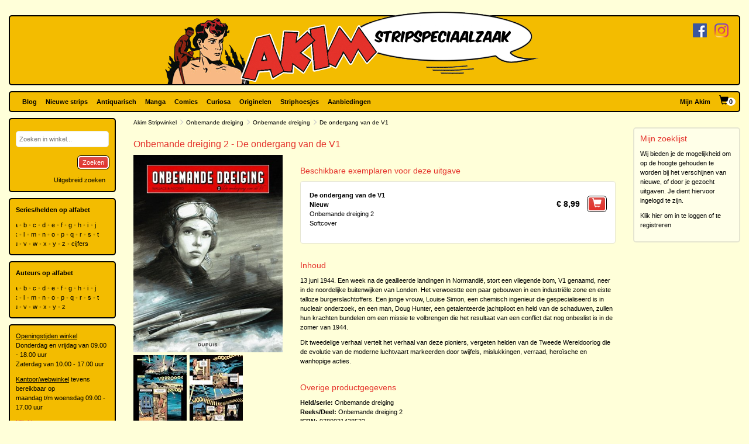

--- FILE ---
content_type: text/html; charset=utf-8
request_url: https://www.akim.nl/stripalbum/onbemande-dreiging/2/de-ondergang-van-de-v1?publicationId=102817
body_size: 23430
content:
<!DOCTYPE html>

<html lang="nl">
<head>
        
        <!-- Google Tag Manager -->
        <script>
window.dataLayer=window.dataLayer||[];
function gtag(){dataLayer.push(arguments);}
gtag('consent','default',{ad_storage:'denied',analytics_storage:'granted'});
(function(w,d,s,l,i){w[l]=w[l]||[];w[l].push({'gtm.start':
new Date().getTime(),event:'gtm.js'});var f=d.getElementsByTagName(s)[0],
j=d.createElement(s),dl=l!='dataLayer'?'&l='+l:'';j.async=true;j.src=
'https://www.googletagmanager.com/gtm.js?id='+i+dl;f.parentNode.insertBefore(j,f);
})(window,document,'script','dataLayer','GTM-N2T2BDK');
        </script>
        <!-- End Google Tag Manager -->
    

    <meta charset="utf-8" />
    <meta name="viewport" content="width=device-width, initial-scale=1.0, maximum-scale=1.0, user-scalable=no" />
    <meta name="keywords" content="Strip, Stripboek, Strips, Stripboeken, Stripverhalen, Stripwinkel, Stripshop, Stripalbum, Stripalbums, Softcover, Hardcover, Luxe uitgaven, Originele tekeningen, Planche original, Planche originale, Curiosa, Manga, Comics, Groningen, Graphic novel, Stripspeciaalzaak, Webwinkel, Webshop, Bestellen, Striphoesjes, Comichoesjes" />
    <meta name="description" content="Stripwinkel Akim - Online strips, comics, manga, curiosa en originele striptekeningen bestellen en kopen. Van de allernieuwste tot zeldzame tweedehandse en antiquarische stripboeken. Bezoek ook eens onze stripboekenwinkel in Groningen." />
    <title>Akim Stripwinkel - Onbemande dreiging 2 - De ondergang van de V1, Softcover (Dupuis)</title>

    <script src="/bundles/js/libraries?v=KZF6sDxKpCu36IF1nWzlAj61giXq7j23huJ147MRwY01"></script>

    <script src="/bundles/js/stripshop?v=tbe2sZB6jYY41kEysAE3oW5XONlIiqmxD8EWIXRouDU1"></script>

    <link href="/bundles/css?v=ZAHyiaW3glBSur1e4iAtn_Zeb9xiX6DyxKNVpfnYlxs1" rel="stylesheet"/>

    
    <link href="/bundles/css/akim?v=R95lChFDebY3Epyd4N9HTkbzcUNjvcZEKOZdxf_K6tM1" rel="stylesheet"/>


    <link rel="shortcut icon" href="/Images/Static/Akim/favicon.ico" />
    
    <script type="text/javascript">
        (function () {
            $.extend(true, {
                Stripshop: {
                    BasePath: '/',
                    Cart: null
                }
            });
        })();
    </script>

    

</head>
<body>
        
<!-- Google Tag Manager (noscript) -->
<noscript><iframe src="https://www.googletagmanager.com/ns.html?id=GTM-N2T2BDK"
height="0" width="0" style="display:none;visibility:hidden"></iframe></noscript>
<!-- End Google Tag Manager (noscript) -->
    



    

    




<div id="header">

    <div class="base-container">
    </div>

    <div class="logo-container">
        <a href="/"><img class="logo" src="/Images/Static/Akim/Akim-Logo.png" title="Stripwinkel Akim" alt="Stripwinkel Akim" /></a>
        <div class="social-media-container">
            <a href="https://www.facebook.com/StripwinkelAkim" class="social-media" target="_blank"><img src="/Images/Static/Logo-Facebook-Small.png" title="Volg ons op Facebook" alt="Volg ons op Facebook" /></a>
<a href="https://www.instagram.com/stripwinkel.akim/" class="social-media" target="_blank"><img src="/Images/Static/Logo-Instagram-Small.png" title="Volg ons op Instagram" alt="Volg ons op Instagram" /></a>

        </div>
    </div>
</div>

<div class="container-fluid">

    <div id="menu" class="row base-container">

        <div class="col-xs-12 menu-container">

            <nav class="navbar navbar-default sticky">
                <div class="navbar-header">
                    <button type="button" class="navbar-toggle" data-toggle="collapse" data-target="#shopNavBar">
                        <span class="icon-bar"></span>
                        <span class="icon-bar"></span>
                        <span class="icon-bar"></span>
                    </button>
                    <a href="/" class="hidden-sm hidden-md hidden-lg hidden-xl"><img class="logo" src="/Images/Static/Akim/Akim-Mobile-Logo.png" title="Stripwinkel Akim" alt="Stripwinkel Akim" /></a>
                    <div class="navbar-brand visible-xs">
                        <a style="margin-right:10px;" href="/Catalog/Search"><span class="glyphicon glyphicon-search"></span></a>
                        <a class="cart-summary-link" href="/Cart/CartOverview">&nbsp;</a>
                    </div>
                </div>
                <div class="collapse navbar-collapse text-center" id="shopNavBar">
                    <ul class="nav navbar-nav">
                        

    <li ><a href="/blog">Blog</a></li>
    <li ><a href="/nieuwe-strips">Nieuwe strips</a></li>
    <li ><a href="/antiquarisch">Antiquarisch</a></li>
    <li ><a href="/mangas">Manga</a></li>
    <li ><a href="/comics">Comics</a></li>
    <li ><a href="/curiosa">Curiosa</a></li>
    <li ><a href="/originelen">Originelen</a></li>
    <li ><a href="/striphoesjes">Striphoesjes</a></li>
    <li ><a href="/aanbiedingen">Aanbiedingen</a></li>


                    </ul>
                    <ul class="nav navbar-nav navbar-right">
                        <li><a href="/Account">Mijn Akim</a></li>
                        <li class="hidden-xs"><a href="/Cart/CartOverview" class="cart-summary-link">&nbsp;</a></li>
                    </ul>
                    <div class="social-media hidden-sm hidden-md hidden-lg hidden-xl">
                        <a href="https://www.facebook.com/StripwinkelAkim" class="social-media" target="_blank"><img src="/Images/Static/Logo-Facebook-Small.png" title="Volg ons op Facebook" alt="Volg ons op Facebook" /></a>
<a href="https://www.instagram.com/stripwinkel.akim/" class="social-media" target="_blank"><img src="/Images/Static/Logo-Instagram-Small.png" title="Volg ons op Instagram" alt="Volg ons op Instagram" /></a>

                    </div>
                </div>
            </nav>

        </div>

    </div>

    <div class="row">
        
        <div class="col-lg-10 col-lg-push-2 col-sm-9 col-sm-push-3">
            <div class="row">
                <div class="col-lg-10 col-lg-nested-8">

                    <div id="bread-crumbs">
                        
    <a href="/">Akim Stripwinkel</a>
    <span class="glyphicon glyphicon-menu-right"></span>
<a href="/stripheld/onbemande-dreiging">Onbemande dreiging</a>        <span class="glyphicon glyphicon-menu-right"></span>
<a href="/Series/Details/13565">Onbemande dreiging</a>            <span class="glyphicon glyphicon-menu-right"></span>
De ondergang van de V1

                    </div>
                </div>
                <div class="col-lg-2 col-lg-nested-2">

                </div>
            </div>
            <div class="row">
                <div class="col-lg-10 col-lg-nested-8 col-content">
                    

                    



<h1>Onbemande dreiging 2 - De ondergang van de V1</h1>
<div class="row object">
    <div class="col-xs-12 col-md-8 pull-right">

                        <h2>Beschikbare exemplaren voor deze uitgave</h2>

<div class="copy-list publication-copy-list">
        <div class="row copy-list-row" data-copy-entity-id="550858">
            <div class="col-xs-12">
                <div class="pull-left">
                    <strong>De ondergang van de V1</strong><br />
                    <strong>Nieuw</strong>
                    <br />
                    
                        <span>Onbemande dreiging 2</span><br />
                        <span>
                            Softcover
                        </span>

                    <div class="copy-description">
                        
                    </div>

                </div>
                <div class="pull-right">
                        <span class="price">
                            &euro;&nbsp;8,99
                        </span>
                        <button class="margin-left-10 large" type="button" onclick="$.Stripshop.Cart.add(this, 550857, 550858);"><span class="glyphicon glyphicon-shopping-cart"></span><span class="cart-item-count"></span></button>
                </div>
            </div>
        </div>
</div>
<script type="text/javascript">
    (function () {
        $('a[data-button-type="show-hidden-gallery"]').click(function (e) {
            $(this).closest('[data-copy-entity-id]').find('[data-toggle="lightbox"]:first').ekkoLightbox();
        });
    })();
</script>            </div>

    <div class="col-xs-12 col-md-4">
        

<div id="C-3de6b579-6c27-4440-afc6-e536ef075477" class="lightbox-gallery">
            <img src="/Images/Dynamic/500x500/Stripshop.Album/550856/90483-onbemande-dreiging-2-de-ondergang-van-de-v1.jpg" alt="Onbemande dreiging 2 - De ondergang van de V1" class="object main" onclick="$('#C-3de6b579-6c27-4440-afc6-e536ef075477').find('a[data-img-id]').first().click()" />
        <a href="/Images/Dynamic/full/Stripshop.Album/550856/90483-onbemande-dreiging-2-de-ondergang-van-de-v1.jpg"
           data-img-id="90483"
           data-toggle="lightbox"
            data-gallery="gallery-40f6b9ae-0e05-4d15-8fff-a765168ab939"
           
           >
            <img src="/Images/Dynamic/120x120/Stripshop.Album/550856/90483-onbemande-dreiging-2-de-ondergang-van-de-v1.jpg" alt="Onbemande dreiging 2 - De ondergang van de V1" class="object thumb" />
        </a>
        <a href="/Images/Dynamic/full/Stripshop.Album/550856/90740-onbemande-dreiging-2-de-ondergang-van-de-v1.jpg"
           data-img-id="90740"
           data-toggle="lightbox"
            data-gallery="gallery-40f6b9ae-0e05-4d15-8fff-a765168ab939"
           
           >
            <img src="/Images/Dynamic/120x120/Stripshop.Album/550856/90740-onbemande-dreiging-2-de-ondergang-van-de-v1.jpg" alt="Onbemande dreiging 2 - De ondergang van de V1" class="object thumb" />
        </a>
        <a href="/Images/Dynamic/full/Stripshop.Album/550856/90743-onbemande-dreiging-2-de-ondergang-van-de-v1.jpg"
           data-img-id="90743"
           data-toggle="lightbox"
            data-gallery="gallery-40f6b9ae-0e05-4d15-8fff-a765168ab939"
           
           >
            <img src="/Images/Dynamic/120x120/Stripshop.Album/550856/90743-onbemande-dreiging-2-de-ondergang-van-de-v1.jpg" alt="Onbemande dreiging 2 - De ondergang van de V1" class="object thumb" />
        </a>
        <a href="/Images/Dynamic/full/Stripshop.Album/550856/90742-onbemande-dreiging-2-de-ondergang-van-de-v1.jpg"
           data-img-id="90742"
           data-toggle="lightbox"
            data-gallery="gallery-40f6b9ae-0e05-4d15-8fff-a765168ab939"
           
           >
            <img src="/Images/Dynamic/120x120/Stripshop.Album/550856/90742-onbemande-dreiging-2-de-ondergang-van-de-v1.jpg" alt="Onbemande dreiging 2 - De ondergang van de V1" class="object thumb" />
        </a>
</div>

<div class="clear"></div>
    </div>

    <div class="col-xs-12 col-md-8 pull-right">


            <h2>Inhoud</h2>
<p>13 juni 1944. Een week na de geallieerde landingen in Normandi&euml;, stort een vliegende bom, V1 genaamd, neer in de noordelijke buitenwijken van Londen. Het verwoestte een paar gebouwen in een industri&euml;le zone en eiste talloze burgerslachtoffers. Een jonge vrouw, Louise Simon, een chemisch ingenieur die gespecialiseerd is in nucleair onderzoek, en een man, Doug Hunter, een getalenteerde jachtpiloot en held van de schaduwen, zullen hun krachten bundelen om een ​​missie te volbrengen die het resultaat van een conflict dat nog onbeslist is in de zomer van 1944.</p>

<p>Dit tweedelige verhaal vertelt het verhaal van deze pioniers, vergeten helden van de Tweede Wereldoorlog die de evolutie van de moderne luchtvaart markeerden door twijfels, mislukkingen, verraad, hero&iuml;sche en wanhopige acties.</p>

    </div>

    <div class="col-xs-12 col-md-8 pull-right">
        <h2>Overige productgegevens</h2>

<div class="specifications">

    <span>
        <span class="specification-label">Held/serie:</span>
        <a href="/stripheld/onbemande-dreiging">Onbemande dreiging</a>
    </span><br />

        <span>
            <span class="specification-label">Reeks/Deel:</span>
<a href="/Series/Details/13565">Onbemande dreiging</a>            2
        </span><br />


            <span>
                <span class="specification-label">ISBN:</span>
                9789031438532
            </span><br />
            <span>
            <span class="specification-label">Scenarist(en):</span>
                <a href="/auteur/jg-wallace">Wallace, JG</a>
        </span><br />
            <span>
            <span class="specification-label">Tekenaar(s):</span>
                <a href="/auteur/stephan-agosto">Agosto, St&#233;phan</a>
        </span><br />
            <span>
            <span class="specification-label">Genre(s):</span>
            <a href="/Genre/Details/17">Oorlog</a>
        </span><br />
            <span>
            <span class="specification-label">Uitgever:</span>
            <a href="/uitgever/dupuis">Dupuis</a>
        </span><br />
</div>


    </div>

    <div class="col-xs-12 col-md-8 pull-right">


    <div class="row">
        <div class="col-sm-12">
            <h2>In deze reeks</h2>
            <table class="series-more">
                    <tr>
                        <td>&bull;</td>
                        <td class="text-right">1.</td>
                        <td><a href="/stripalbum/onbemande-dreiging/1/terreur-boven-de-theems">Terreur boven de Theems</a></td>
                    </tr>
                    <tr>
                        <td>&bull;</td>
                        <td class="text-right">3.</td>
                        <td><a href="/stripalbum/onbemande-dreiging/3/in-de-schaduw-van-de-v2">In de schaduw van de V2</a></td>
                    </tr>
            </table>
        </div>
            </div>
    </div>
</div>

<script type="text/javascript">
    (function () {
        $('[data-toggle="lightbox"]').click(function (e) {
            e.preventDefault();
            $(this).ekkoLightbox();
        });
    })();
</script>



                </div>
                <div class="col-lg-2 col-lg-nested-2">

<div class="base-container-light">
    <h2>Mijn zoeklijst</h2>
    <p>Wij bieden je de mogelijkheid om op de hoogte gehouden te worden bij het verschijnen van nieuwe, of door je gezocht uitgaven. Je dient hiervoor ingelogd te zijn.</p>
    <p><a href="/Account">Klik hier om in te loggen of te registreren</a></p>
</div>                </div>
            </div>
        </div>
        
        <div class="col-lg-2 col-lg-pull-10 col-sm-3 col-sm-pull-9 hidden-xs">
    <div class="base-container banner">
        

<form id="frm-8869084e-89c1-4513-85fe-038343781b12" action="/Catalog/SimpleSearch" method="post">
    <div class="form-group">
        <input id="keywords" name="keywords" type="text" placeholder="Zoeken in winkel..." />
    </div>
    <button class="pull-right" type="submit">Zoeken</button>
    <a class="pull-right button modest" href="/Catalog/Search">Uitgebreid zoeken</a>
</form>

<div class="clear"></div>

<script type="text/javascript">
    (function () {
        
        var $frm = $('#frm-8869084e-89c1-4513-85fe-038343781b12');

        $frm.submit(function () {
            var v = '';
            $frm.find('input, select').each(function () { v += $(this).val(); });
            return v != '';
        });

    })();
</script>
    </div>
    <div class="base-container banner">
        <strong>Series/helden op alfabet</strong><br />



<div class="alphabet">
        <a href="/Series/Index/a">a</a>
        <a href="/Series/Index/b">b</a>
        <a href="/Series/Index/c">c</a>
        <a href="/Series/Index/d">d</a>
        <a href="/Series/Index/e">e</a>
        <a href="/Series/Index/f">f</a>
        <a href="/Series/Index/g">g</a>
        <a href="/Series/Index/h">h</a>
        <a href="/Series/Index/i">i</a>
        <a href="/Series/Index/j">j</a>
        <a href="/Series/Index/k">k</a>
        <a href="/Series/Index/l">l</a>
        <a href="/Series/Index/m">m</a>
        <a href="/Series/Index/n">n</a>
        <a href="/Series/Index/o">o</a>
        <a href="/Series/Index/p">p</a>
        <a href="/Series/Index/q">q</a>
        <a href="/Series/Index/r">r</a>
        <a href="/Series/Index/s">s</a>
        <a href="/Series/Index/t">t</a>
        <a href="/Series/Index/u">u</a>
        <a href="/Series/Index/v">v</a>
        <a href="/Series/Index/w">w</a>
        <a href="/Series/Index/x">x</a>
        <a href="/Series/Index/y">y</a>
        <a href="/Series/Index/z">z</a>
    <a href="/Series/Index/%23">cijfers</a>
</div>
    </div>
    <div class="base-container banner">
        <strong>Auteurs op alfabet</strong><br />



<div class="alphabet">
        <a href="/Creative/Index/a">a</a>
        <a href="/Creative/Index/b">b</a>
        <a href="/Creative/Index/c">c</a>
        <a href="/Creative/Index/d">d</a>
        <a href="/Creative/Index/e">e</a>
        <a href="/Creative/Index/f">f</a>
        <a href="/Creative/Index/g">g</a>
        <a href="/Creative/Index/h">h</a>
        <a href="/Creative/Index/i">i</a>
        <a href="/Creative/Index/j">j</a>
        <a href="/Creative/Index/k">k</a>
        <a href="/Creative/Index/l">l</a>
        <a href="/Creative/Index/m">m</a>
        <a href="/Creative/Index/n">n</a>
        <a href="/Creative/Index/o">o</a>
        <a href="/Creative/Index/p">p</a>
        <a href="/Creative/Index/q">q</a>
        <a href="/Creative/Index/r">r</a>
        <a href="/Creative/Index/s">s</a>
        <a href="/Creative/Index/t">t</a>
        <a href="/Creative/Index/u">u</a>
        <a href="/Creative/Index/v">v</a>
        <a href="/Creative/Index/w">w</a>
        <a href="/Creative/Index/x">x</a>
        <a href="/Creative/Index/y">y</a>
        <a href="/Creative/Index/z">z</a>
</div>
    </div>
    <div class="base-container banner">
            <div class="user-html-content">
        <p><u>Openingstijden winkel</u><br />
Donderdag en vrijdag van 09.00 - 18.00 uur<br />
Zaterdag van&nbsp;10.00 - 17.00 uur</p>

<p><u>Kantoor/webwinkel</u> tevens bereikbaar op<br />
maandag t/m woensdag&nbsp;09.00 - 17.00 uur</p>

<p><a href="https://www.google.nl/maps/place/Ulgersmaweg+14,+9731+BS+Groningen/@53.231523,6.588707,12z/data=!4m5!3m4!1s0x47c9d29893dd8625:0x413787f1b28948a0!8m2!3d53.2313715!4d6.588607?hl=nl" target="_blank">Klik hier voor een routebeschrijving naar onze winkel</a></p>

<p>Ulgersmaweg 14<br />
9731 BS Groningen<br />
Tel. +31 (0)50 549 96 98<br />
E-mail:&nbsp;<a href="mailto:info@akim.nl">info@akim.nl</a></p>

<p><img alt="" class="img-responsive" src="/Images/Dynamic/full/fileman//Voorkant-Akim-klein-200x150.jpg" /></p>
    </div>


    </div>
        </div>
    </div>

    <div id="footerMenu" class="row">

        <div class="col-lg-2 col-md-1 hidden-sm"></div>

        <div class="col-lg-4 col-md-5 col-sm-6">
            
<ul>
        <li>
            <h2>Klantenservice</h2>
            <ul>
                    <li><a href="/klantenservice/contact">Contact</a></li>
                    <li><a href="/klantenservice/bestellen-en-betalen">Bestellen en betalen</a></li>
                    <li><a href="/klantenservice/verzendkosten">Verzendkosten</a></li>
                    <li><a href="/klantenservice/folders">Folders</a></li>
                    <li><a href="/klantenservice/stripverzameling-verkopen">Stripverzameling verkopen?</a></li>
                    <li><a href="/klantenservice/algemene-voorwaarden">Algemene voorwaarden</a></li>
                    <li><a href="/klantenservice/hoe-vind-je-wat-je-wat-je-zoekt">Hoe vind je wat je zoekt</a></li>
                    <li><a href="/klantenservice/privacyverklaring">Privacyverklaring</a></li>
                    <li><a href="/klantenservice/zoeklijst">Zoeklijst/wenslijst</a></li>
            </ul>
        </li>
        <li>
            <h2>Over ons</h2>
            <ul>
                    <li><a href="/over-ons/de-winkel">De winkel</a></li>
                    <li><a href="/over-ons/expositie/expositie">Expositie</a></li>
                    <li><a href="/over-ons/fotogalerijen">Fotogalerijen</a></li>
                    <li><a href="/over-ons/beurzen">Beurzen</a></li>
                    <li><a href="/over-ons/signeersessies/signeersessies">Signeersessies</a></li>
                    <li><a href="/over-ons/verwijzingen">Verwijzingen</a></li>
                    <li><a href="/over-ons/leukste-winkel-van-nederland/de-leukste-winkel-van-nederland">Leukste winkel van Nederland</a></li>
            </ul>
        </li>
</ul>
        </div>

        <div class="col-lg-4 col-md-5 col-sm-6">

            <ul>
                <li>
                    <h2>Akim Stripspeciaalzaak</h2>
                    <p>
                        Ulgersmaweg 14<br />
                        9731 BS Groningen
                    </p>
                    <p>
                        <span class="glyphicon glyphicon-earphone"></span> +31 (0)50 - 549 96 98<br />
                        <span class="glyphicon glyphicon-envelope"></span> <a href="mailto:info@akim.nl">info@akim.nl</a>
                    </p>
                </li>
                <li>
                    <h2>Openingstijden</h2>
                    <p class="opening-hours">
                        Do. 09:00 &#151; 18:00<br />
                        Vr. 09:00 &#151; 18:00<br />
                        Za. 10:00 &#151; 17:00<br />
                    </p>
                </li>
            </ul>

        </div>

        <div class="col-lg-2 col-md-1 hidden-sm"></div>

    </div>

    <div id="partners" class="row">
        <div class="col-xs-12">
            <ul>
                <li><img src="/Images/Static/Logo-iDEAL.png" /></li>
                <li><img src="/Images/Static/Logo-Bancontact.png" /></li>
                <li><img src="/Images/Static/Logo-PayPal.png" /></li>
                <li><img src="/Images/Static/Logo-PostNL.png" /></li>
                <li><img src="/Images/Static/Logo-DHL.png" /></li>
            </ul>
        </div>
    </div>

    <div id="footer" class="text-center">
        <p>
            <a href="/algemene-voorwaarden">Algemene voorwaarden</a> &bull;
            <a href="/privacyverklaring">Privacyverklaring</a> &bull;
            <a href="/cookies">Cookies</a>
        </p>
        copyright &copy; 2026 Stripwinkel Akim, Groningen &bull; KvK 020 48 530 &bull; BTW NL002153387B93<br />
        <div id="realisation">Trotse realisatie <a href="http://www.aspin.nl" target="_blank">Aspin</a></div>
    </div>

</div>

    <script type="text/javascript">
        (function () {
            $.Stripshop.Cart = new Cart($('a.cart-summary-link'));
        })();
    </script>

    
    


    <div style="display: none;" id="blueprint-confirm-tip" class="confirm-tip">
        <p>txt</p>
        <div class="confirm-buttons">
            <button data-button-type="confirm">Ja</button>
            <button data-button-type="cancel">Nee</button>
        </div>
    </div>

    
</body>
</html>